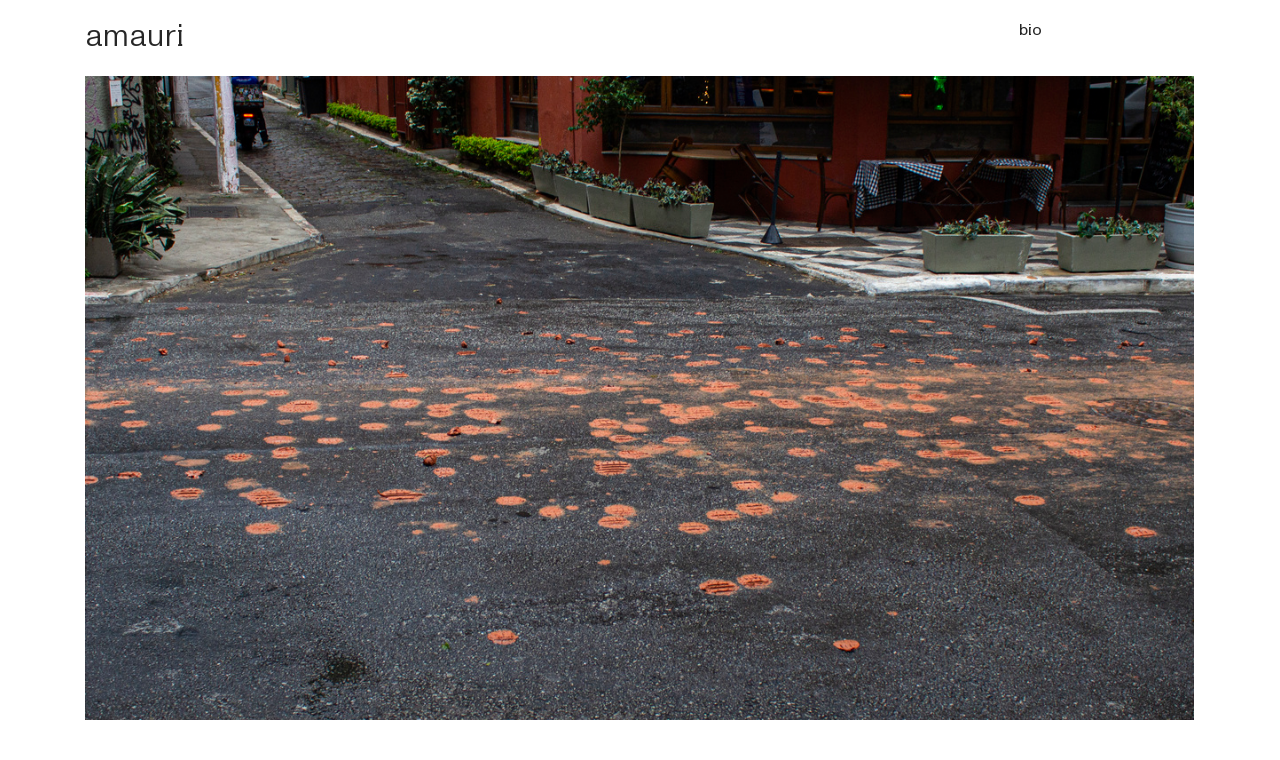

--- FILE ---
content_type: text/html; charset=utf-8
request_url: https://amaurietc.com/pequenas-manchas
body_size: 83101
content:
<!DOCTYPE html>
<html class="wf-initial-load">
	<head>
		<meta charset="utf-8">
		<meta name="viewport" content="width=device-width, initial-scale=1, shrink-to-fit=no">

		
			<title>pequenas manchas — amauri</title>
			<script>window.__PRELOADED_STATE__={"structure":{"byParent":{"root":["S2315877475","K1061220641","V3948803604","Y0152022016"],"K1061220641":[],"V3948803604":["W1667023362"]},"bySort":{"S2315877475":0,"K1061220641":7,"V3948803604":12,"Y0152022016":26,"W1667023362":21},"indexById":{"S2315877475":null,"K1061220641":5,"V3948803604":6,"Y0152022016":null,"W1667023362":null},"liveIndexes":{}},"site":{"id":2688576,"direct_link":"https://amaurietc.com","display_url":"amaurietc.com","site_url":"amaurietcc","domain":"amaurietc.com","domain_active":true,"domain_purchased":false,"domain_pending":false,"css_url":"https://amaurietc.com/stylesheet","rss_url":"https://amaurietc.com/rss","favicon_url":"https://freight.cargo.site/t/original/i/A2134953317768748407821836932219/delicadeza_cor_close-copia.ico","website_title":"amauri","access_level":"public","is_private":false,"is_deleted":false,"is_upgraded":true,"is_template":false,"show_cargo_logo":false,"has_annex_upgrade":false,"has_domain_addon":false,"has_commerce_addon":false,"has_storage_addon":false,"can_duplicate":false,"can_copy":false,"site_password_enabled":false,"recent_date":"2024-12-26 14:43:47","upgrade_expire_date":"2026-12-26 21:32:32","version":"Cargo3","total_file_size":678702538,"promocode_type":"Student","meta_tags":"","homepage_id":null,"homepage_purl":null,"mobile_homepage_id":null,"mobile_homepage_purl":null,"screenshot":{"id":70816987,"name":"screenshot-0003908778.jpg","hash":"M2715671346175408731594460474061","width":1792,"height":1120,"file_size":null,"file_type":"jpg","mime_type":"image/jpeg","is_image":true,"is_video":false},"site_preview_type":"upload-image","site_preview_image":[{"id":48128763,"name":"04site.jpg","hash":"X2134955883397254411567404340347","width":6991,"height":3371,"file_size":1418675,"file_type":"jpg","mime_type":"image/jpeg","is_image":true,"is_video":false,"is_url":false,"in_use":false,"created_at":"2024-12-27T12:56:30.813250Z","updated_at":"2024-12-27T12:56:30.813250Z"}],"site_preview_url":"https://freight.cargo.site/w/1000/i/X2134955883397254411567404340347/04site.jpg","has_site_description":true,"site_description":"artista visual","custom_html":"\u003clink href=\"https://fonts.googleapis.com/css2?family=Libre+Caslon+Text:ital,wght@0,400;0,700;1,400&amp;family=Raleway:ital,wght@0,100..900;1,100..900&amp;display=swap\" rel=\"stylesheet\">","shop_id":null,"fonts":[{"family":"Diatype Variable","provider":"cargo"},{"family":"Monument Grotesk Variable","provider":"cargo"},{"family":"Libre Caslon Text","provider":"custom"},{"family":"Diatype Mono Variable","provider":"cargo"},{"family":"Monument Grotesk Mono Variable","provider":"cargo"}],"tags":[]},"pages":{"byId":{"S2315877475":{"id":"S2315877475","title":"Header","purl":"header","page_type":"page","content":"\u003ccolumn-set gutter=\"1\" mobile-stack=\"false\">\u003ccolumn-unit slot=\"0\" span=\"8\">\u003ch1 style=\"display: inline-block; background: rgba(255, 255, 0, 0); color: rgba(40, 40, 40, 0.85);\">\u003ca href=\"#\" rel=\"home-page\">amauri\u003c/a>\u003cbr />\n\u003c/h1>\u003c/column-unit>\u003ccolumn-unit slot=\"1\" span=\"2\">\u003c/column-unit>\u003ccolumn-unit slot=\"2\" span=\"2\">\u003ca class=\"leg no-wrap\" href=\"bio\" rel=\"history\">bio\u003c/a>\u003c/column-unit>\u003c/column-set>\u003cdiv grid-gutter=\"0\" grid-pad=\"0\" grid-responsive=\"\" grid-row=\"\">\u003cdiv grid-col=\"x11\" grid-pad=\"0\">\u003ch2 style=\"line-height: 2;\">\u003cdiv>\u003cdiv grid-gutter=\"3\" grid-pad=\"1.5\" grid-responsive=\"\" grid-row=\"\">\u003cdiv class=\"\" grid-col=\"6\" grid-pad=\"1.5\">\u003ca href=\"tarefa\" rel=\"history\">\u003c/a>\u003c/div>\u003c/div>\u003c/div>\u003cdiv grid-gutter=\"0\" grid-pad=\"0\" grid-responsive=\"\" grid-row=\"\">\u003cdiv grid-col=\"x11\" grid-pad=\"0\">\u003cdiv grid-gutter=\"0\" grid-pad=\"0\" grid-responsive=\"\" grid-row=\"\">\u003cdiv grid-col=\"x11\" grid-pad=\"0\">\u003cdiv>\u003cdiv grid-gutter=\"3\" grid-pad=\"1.5\" grid-responsive=\"\" grid-row=\"\">\u003cdiv class=\"\" grid-col=\"6\" grid-pad=\"1.5\">\u003c/div>\u003c/div>\u003c/div>\u003c/div>\u003c/div>\u003c/div>\u003c/div>\u003c/h2>\u003c/div>\u003c/div>","local_css":"[id=\"S2315877475\"] .page-content {\n\tpadding-bottom: 0rem;\n}\n\n[id=\"S2315877475\"].page {\n}\n\n[id=\"S2315877475\"] .page-layout {\n\tpadding: 0.0rem;\n}","display":true,"stack":false,"pin":true,"overlay":false,"password_enabled":false,"page_count":null,"page_design_options":null,"backdrops":{"activeBackdrop":"none"},"pin_options":{"screen_visibility":"all","position":"top","overlay":false,"fixed":false,"adjust":true},"overlay_options":{},"thumb_media_id":65207148,"thumbnail":{"id":65207148,"name":"vo_vo.png","hash":"G2568504662516938877002025718907","width":2400,"height":1599,"file_size":2548050,"file_type":"png","mime_type":"image/png","is_image":true,"is_video":false,"is_url":false,"is_placeholder":false,"has_audio_track":null,"duration":null,"url":null,"url_id":null,"url_thumb":null,"url_type":null,"created_at":"2025-09-25 13:28:37.133361","updated_at":"2025-09-25 13:28:37.133361"},"thumb_meta":[],"media":[{"id":65207148,"name":"vo_vo.png","hash":"G2568504662516938877002025718907","width":2400,"height":1599,"file_size":2548050,"file_type":"png","mime_type":"image/png","is_image":true,"is_video":false,"is_url":false,"in_use":true,"created_at":"2025-09-25T13:28:37.133361Z","updated_at":"2025-09-25T13:28:37.133361Z"}],"tags":[],"access_level":"public"},"Y0152022016":{"id":"Y0152022016","title":"Footer","purl":"footer","page_type":"page","content":"\u003ccolumn-set mobile-stack=\"true\">\u003ccolumn-unit slot=\"0\" span=\"10\">\u003cspan class=\"caption\">amaurietc@gmail.com\u003c/span>\u003c/column-unit>\u003ccolumn-unit slot=\"1\" span=\"2\">\u003cspan class=\"caption\">@amaurietc\u003c/span>\u003c/column-unit>\u003c/column-set>","local_css":null,"display":true,"stack":false,"pin":true,"overlay":false,"password_enabled":false,"page_count":null,"page_design_options":null,"backdrops":{"activeBackdrop":"none"},"pin_options":{"screen_visibility":"all","position":"bottom","overlay":true,"fixed":false,"adjust":true},"overlay_options":{},"thumb_media_id":null,"thumbnail":null,"thumb_meta":[],"media":[],"tags":[],"access_level":"public"},"W1667023362":{"id":"W1667023362","title":"pequenas manchas","purl":"pequenas-manchas","page_type":"page","content":"\u003cdiv grid-gutter=\"0\" grid-pad=\"0\" grid-responsive=\"\" grid-row=\"\">\u003cdiv grid-col=\"x11\" grid-pad=\"0\">\u003ch2>\u003cb>\u003cmedia-item class=\"zoomable\" hash=\"U2691328025759904887722979213394\" scale=\"99.9%\">\u003c/media-item>\u003cbr />\n\u003cbr />\n\u003c/b>\u003c/h2>\u003ccolumn-set gutter=\"1\">\u003ccolumn-unit slot=\"0\">\u003ch2>pequenas manchas\u003c/h2>\u003csmall>\u003cspan class=\"heading-3\">intervenção com tachinhas de argila crua\u003cbr />2025\u003cbr />SP\u003cbr />\u003cspan style=\"--font-scale: 0.65;\"> \u003c/span>\u003c/span>\u003c/small>\u003c/column-unit>\u003ccolumn-unit slot=\"1\">\u003cdiv grid-gutter=\"0\" grid-pad=\"0\" grid-responsive=\"\" grid-row=\"\">\u003cdiv class=\"\" grid-col=\"x11\" grid-pad=\"0\">\u003ch2>\u003ci>little spots\u003c/i>\u003c/h2>\u003csmall>\u003cspan class=\"heading-3\">intervention with thumbtacks made of clay\u003cbr />\n2025\u003cbr />\u003cdiv grid-gutter=\"0\" grid-pad=\"0\" grid-responsive=\"\" grid-row=\"\">\u003cdiv grid-col=\"x11\" grid-pad=\"0\">SP\u003c/div>\u003c/div>\u003c/span>\n\u003cbr />\n\u003c/small>\u003c/div>\u003c/div>\u003c/column-unit>\u003c/column-set>\u003cdiv style=\"text-align: center\">\u003c/div>\u003cbr />\n\n\n\n\u003c/div>\u003c/div>\n\u003cgallery-columnized columns=\"2\" gutter=\"1rem\" mobile-gutter=\"1rem\">\u003cmedia-item class=\"zoomable\" hash=\"D2691324792875772249755510751314\" limit-by=\"width\" rotation=\"0\" scale=\"100\">\u003c/media-item>\u003cmedia-item class=\"zoomable\" hash=\"N2691326055094235493331580076114\">\u003c/media-item>\u003c/gallery-columnized>","local_css":null,"display":false,"stack":false,"pin":false,"overlay":false,"password_enabled":false,"page_count":0,"page_design_options":null,"backdrops":{"activeBackdrop":"none"},"pin_options":{},"overlay_options":{},"thumb_media_id":48103007,"thumbnail":{"id":48103007,"name":"0512.jpg","hash":"I2133789176050505471084776051835","width":2697,"height":3371,"file_size":2009523,"file_type":"jpg","mime_type":"image/jpeg","is_image":true,"is_video":false,"is_url":false,"is_placeholder":false,"has_audio_track":null,"duration":null,"url":null,"url_id":null,"url_thumb":null,"url_type":null,"created_at":"2024-12-26 19:22:23.728043","updated_at":"2024-12-26 19:22:23.728043"},"thumb_meta":[],"media":[{"id":48103007,"name":"0512.jpg","hash":"I2133789176050505471084776051835","width":2697,"height":3371,"file_size":2009523,"file_type":"jpg","mime_type":"image/jpeg","is_image":true,"is_video":false,"is_url":false,"in_use":true,"created_at":"2024-12-26T19:22:23.728043Z","updated_at":"2024-12-26T19:22:23.728043Z"},{"id":70064673,"name":"03.jpg","hash":"D2691324792875772249755510751314","width":3020,"height":4530,"file_size":9698079,"file_type":"jpg","mime_type":"image/jpeg","is_image":true,"is_video":false,"is_url":false,"in_use":true,"created_at":"2025-12-11T14:56:49.852621Z","updated_at":"2025-12-11T14:56:49.852621Z"},{"id":70064742,"name":"02.jpg","hash":"N2691326055094235493331580076114","width":3456,"height":5184,"file_size":15357748,"file_type":"jpg","mime_type":"image/jpeg","is_image":true,"is_video":false,"is_url":false,"in_use":true,"created_at":"2025-12-11T14:57:58.304804Z","updated_at":"2025-12-11T14:57:58.304804Z"},{"id":70064882,"name":"01.jpg","hash":"U2691328025759904887722979213394","width":3651,"height":2434,"file_size":8315576,"file_type":"jpg","mime_type":"image/jpeg","is_image":true,"is_video":false,"is_url":false,"in_use":true,"created_at":"2025-12-11T14:59:45.128071Z","updated_at":"2025-12-11T14:59:45.128071Z"}],"tags":[],"access_level":"public"}}},"sets":{"byId":{"root":{"id":"root","title":"Root","purl":null,"page_type":"set","content":null,"local_css":null,"display":false,"stack":true,"pin":false,"overlay":false,"password_enabled":false,"page_count":7,"page_design_options":null,"backdrops":null,"pin_options":{},"overlay_options":{},"thumb_media_id":null,"thumbnail":null,"thumb_meta":{},"media":[],"tags":[],"access_level":"public"},"K1061220641":{"id":"K1061220641","title":"projetos","purl":"projetos","page_type":"set","content":null,"local_css":null,"display":true,"stack":false,"pin":false,"overlay":false,"password_enabled":false,"page_count":0,"page_design_options":null,"backdrops":null,"pin_options":{},"overlay_options":{},"thumb_media_id":null,"thumbnail":null,"thumb_meta":{},"media":[],"tags":[],"access_level":"public"},"V3948803604":{"id":"V3948803604","title":"trabalhos","purl":"trabalhos","page_type":"set","content":null,"local_css":null,"display":true,"stack":false,"pin":false,"overlay":false,"password_enabled":false,"page_count":0,"page_design_options":null,"backdrops":null,"pin_options":{},"overlay_options":{},"thumb_media_id":null,"thumbnail":null,"thumb_meta":{},"media":[],"tags":[],"access_level":"public"}}},"media":{"data":[]},"css":{"id":576832,"stylesheet":"html {\n\t--mobile-scale: 1.5;\n\t--mobile-padding-offset: 1.03;\n}\n\nbody {\n\t--swatch-1: rgba(0, 0, 0, 0.85);\n\t--swatch-2: rgba(0, 0, 0, 0.75);\n\t--swatch-3: rgba(0, 0, 0, 0.6);\n\t--swatch-4: rgba(0, 0, 0, 0.4);\n    --swatch-5: rgba(0, 0, 0, 0.25);\n\t--swatch-6: #ffff00;\n}\n\nbody.mobile {\n}\n\na:active,\n.linked:active,\n.zoomable::part(media):active {\n\topacity: 0.7;\n}\n\n.page a.active {\n\tfont-weight: bold;\n}\n\nsub {\n\tposition: relative;\n\tvertical-align: baseline;\n\ttop: 0.3em;\n}\n\nsup {\n\tposition: relative;\n\tvertical-align: baseline;\n\ttop: -0.4em;\n}\n\n.small-caps {\n\tfont-variant: small-caps;\n    text-transform: lowercase;\n}\n\nol {\n\tmargin: 0;\n\tpadding: 0 0 0 2.5em;\n}\n\nul {\n\tmargin: 0;\n\tpadding: 0 0 0 2.0em;\n}\n\nul.lineated {\n\tmargin: 0;\n\tpadding: 0;\n\tlist-style-type: none;\n\tmargin: 0 0 0 3em;\n\ttext-indent: -3em;\n}\n\nblockquote {\n\tmargin: 0;\n\tpadding: 0 0 0 2em;\n}\n\nhr {\n\tbackground: rgba(0, 0, 0, 0.75);\n\tborder: 0;\n\theight: 1px;\n\tdisplay: block;\n}\n\n.content {\n\tborder-color: rgba(0,0,0,.85);\n}\n\nbodycopy {\n\tfont-size: 1.3rem;\n\tfont-weight: 425;\n\tcolor: rgba(0, 0, 0, 0.85);\n\tfont-family: \"Diatype Variable\";\n\tfont-style: normal;\n\tline-height: 1.2;\n\tletter-spacing: 0em;\n\tdisplay: block;\n\tfont-variation-settings: 'slnt' 0, 'MONO' 0;\n}\n\n.mobile bodycopy {\n\tfont-size: 1.5rem;\n}\n\nbodycopy a {\n\tcolor: rgba(0, 0, 0, 0.85);\n\ttext-decoration: none;\n}\n\nbodycopy a:hover {\n}\n\nh1 {\n\tfont-family: \"Monument Grotesk Variable\";\n\tfont-style: normal;\n\tfont-weight: 340;\n\tpadding: 0;\n\tmargin: 0;\n\tfont-size: 3.00rem;\n\tline-height: 1;\n\tcolor: rgba(0, 0, 0, 0.85);\n\tletter-spacing: 0;\n\tfont-variation-settings: 'slnt' 0, 'MONO' 0.15;\n}\n\n.mobile h1 {\n\tfont-size: 2.60rem;\n}\n\nh1 a {\n\tcolor: rgba(0, 0, 0, 0.85);\n\ttext-decoration: none;\n}\n\nh1 a:hover {\n}\n\nh2 {\n\tfont-family: Libre Caslon Text;\n\tfont-style: italic;\n\tfont-weight: 400;\n\tpadding: 0;\n\tmargin: 0;\n\tcolor: rgba(0, 0, 0, 0.75);\n\tfont-size: 1.90rem;\n\tline-height: 1;\n\tletter-spacing: -0.001em;\n}\n\n.mobile h2 {\n\tfont-size: 1.60rem;\n}\n\nh2 a {\n\tcolor: rgba(0, 0, 0, 0.75);\n\ttext-decoration: underline;\n}\n\nh2 a:hover {\n}\n\n.caption {\n\tfont-size: 1.50rem;\n\tfont-weight: 400;\n\tcolor: rgba(0, 0, 0, 0.4);\n\tfont-family: \"Diatype Mono Variable\";\n\tfont-style: normal;\n\tline-height: 2;\n\tletter-spacing: 0em;\n\tdisplay: block;\n\tfont-variation-settings: 'slnt' 0, 'MONO' 1;\n}\n\n.caption a {\n\tcolor: rgba(0, 0, 0, 0.4);\n\ttext-decoration: underline;\n}\n\n.caption a:hover {\n}\n\nmedia-item .caption {\n\tmargin-top: 1em;\n}\n\ngallery-grid .caption,\ngallery-columnized .caption,\ngallery-justify .caption {\n\tmargin-bottom: 2em;\n}\n\n[thumbnail-index] .caption {\n\ttext-align: center;\n}\n\n[thumbnail-index] .caption .tags {\n\tmargin-top: 0.25em;\n}\n\n.page {\n\tjustify-content: center;\n}\n\n.page-content {\n\tpadding: 2rem;\n\ttext-align: left;\n}\n\n.mobile [id] .page-layout {\n\tmax-width: 100%;\n}\n\n.page-layout {\n\talign-items: flex-start;\n\tmax-width: 90%;\n}\n\nmedia-item::part(media) {\n\tborder-radius: 0rem;\n\tborder: 0;\n\tpadding: 0rem;\n\tborder-color: rgba(0,0,0,.85);\n\tborder-style: solid;\n}\n\n.quick-view {\n\theight: 100%;\n\twidth: 100%;\n\tpadding: 3rem;\n\tmargin-top: auto;\n\tmargin-right: auto;\n\tmargin-bottom: auto;\n\tmargin-left: auto;\n}\n\n.quick-view-background {\n\tbackground-color: #ffffff;\n}\n\n.quick-view .caption {\n\tcolor: rgba(255, 255, 255, 1.0);\n\tpadding: 20px 0;\n\ttext-align: center;\n\ttransition: 100ms opacity ease-in-out;\n\tposition: absolute;\n\tbottom: 0;\n\tleft: 0;\n\tright: 0;\n}\n\n.quick-view .caption-background {\n\tpadding: 0.5rem 1rem;\n\tdisplay: inline-block;\n\tbackground: rgba(0, 0, 0, 0.5);\n\tborder-radius: .5rem;\n\ttext-align: left;\n\tmax-width: 50rem;\n}\n\n.mobile .quick-view {\n\twidth: 100%;\n\theight: 100%;\n\tmargin: 0;\n\tpadding: 10px;\n}\n\n.mobile .quick-view .caption {\n\tpadding: 10px 0;\n}\n\n.heading-3 {\n\t--text-style: \"Heading 3\";\n\tfont-size: 1.60rem;\n\tfont-weight: 400;\n\tcolor: rgba(0, 0, 0, 0.85);\n\tfont-family: Libre Caslon Text;\n\tfont-style: normal;\n\tline-height: 1.45;\n\tletter-spacing: -0.003em;\n\tdisplay: block;\n}\n\n.mobile .heading-3 {\n\tfont-size: 1.30rem;\n}\n\n.heading-3 a {\n\tcolor: rgba(0, 0, 0, 0.85);\n\ttext-decoration: none;\n}\n\n.heading-3 a:hover {\n\t\n}\n\n.leg {\n\t--text-style: \"Leg\";\n\tfont-size: 1.50rem;\n\tfont-weight: 400;\n\tcolor: rgba(0, 0, 0, 0.85);\n\tfont-family: \"Monument Grotesk Variable\";\n\tfont-style: normal;\n\tline-height: 1.2;\n\tletter-spacing: 0;\n\tdisplay: block;\n\tfont-variation-settings: 'slnt' 0, 'MONO' 0;\n}\n\n.leg a {\n\tcolor: rgba(0, 0, 0, 0.85);\n\ttext-decoration: none;\n}\n\n.leg a:hover {\n\t\n}\n\n.citao {\n\t--text-style: \"citação\";\n\tfont-size: 1.80rem;\n\tfont-weight: 342;\n\tcolor: rgba(0, 0, 0, 0.85);\n\tfont-family: \"Monument Grotesk Mono Variable\";\n\tfont-style: normal;\n\tline-height: 1.2;\n\tletter-spacing: 0;\n\tdisplay: block;\n\tfont-variation-settings: 'slnt' -10, 'MONO' 0.54;\n}\n\n.citao a {\n\tcolor: rgba(0, 0, 0, 0.85);\n\ttext-decoration: none;\n}\n\n.citao a:hover {\n\t\n}\n\n.mobile .quick-view .caption-background {\n\tmax-width: 100vw;\n}\n\n::part(slideshow-nav) {\n\t--button-size: 30px;\n\t--button-inset: 20px;\n\t--button-icon-color: rgba(255, 255, 255, 0.9);\n\t--button-icon-stroke-width: 1.5px;\n\t--button-icon-stroke-linecap: none;\n\t--button-background-color: rgba(87, 87, 87, 0.35);\n\t--button-background-radius: 50%;\n\t--button-active-opacity: 0.7;\n}\n\ngallery-slideshow::part(slideshow-nav) {\n\t--button-inset: 15px;\n}\n\n.quick-view::part(slideshow-nav) {\n}\n\n.wallpaper-slideshow::part(slideshow-nav) {\n}\n\n.mobile ::part(slideshow-nav) {\n\t--button-inset: 10px;\n}\n\n.mobile .quick-view::part(slideshow-nav) {\n\t--button-inset: 25px;\n}\n\nshop-product {\n\tfont-size: 1.2rem;\n\tmax-width: 22rem;\n\tfont-family: \"Diatype Variable\";\n\tfont-style: normal;\n\tfont-weight: 400;\n\tfont-variation-settings: 'slnt' 0, 'MONO' 0;\n\tletter-spacing: 0em;\n\tmargin-bottom: 1em;\n}\n\nshop-product::part(price) {\n\tcolor: rgba(0, 0, 0, 0.75);\n\tline-height: 1.1;\n\tmargin-bottom: 0.5em;\n}\n\nshop-product::part(dropdown) {\n\twidth: 100%;\n\tcolor: rgba(0, 0, 0, 0.85);\n\tborder: 1px solid rgba(0, 0, 0, 0.2);\n\tbackground-color: rgba(255, 255, 255, 0.0);\n\tbackground-image: url(https://static.cargo.site/assets/images/select-line-arrows.svg);\n\tbackground-repeat: no-repeat;\n\tbackground-position: top 0em right .1em;\n\tline-height: 1.2;\n\tpadding: 0.58em 2em 0.55em 0.9em;\n\tborder-radius: 10em;\n\tmargin-bottom: 0.5em;\n}\n\nshop-product::part(button) {\n\tbackground: rgba(0, 0, 0, 0.15);\n\tcolor: rgba(0, 0, 0, 0.75);\n\ttext-align: left;\n\tline-height: normal;\n\tpadding: 0.5em 1em;\n\tcursor: pointer;\n\tborder-radius: 10em;\n}\n\nshop-product::part(button):active {\n\topacity: .7;\n}\n\naudio-player {\n\t--text-color: rgba(0, 0, 0, 0.85);\n\t--text-padding: 0 1.2em 0 1.0em;\n\t--background-color: rgba(255, 255, 255, 0);\n\t--buffer-background-color: rgba(0, 0, 0, 0.03);\n\t--progress-background-color: rgba(0, 0, 0, 0.075);\n\t--border-lines: 1px solid rgba(0, 0, 0, 0.2);\n\tfont-size: 1.2rem;\n\twidth: 32rem;\n\theight: 2.75em;\n\tfont-family: \"Diatype Variable\";\n\tfont-style: normal;\n\tfont-weight: 400;\n\tfont-variation-settings: 'slnt' 0, 'MONO' 0;\n\tline-height: normal;\n\tletter-spacing: 0em;\n\tmargin-bottom: 0.5em;\n\tborder-radius: 10em;\n}\n\naudio-player::part(button) {\n\t--icon-color: rgba(0, 0, 0, 0.85);\n\t--icon-size: 32%;\n\t--play-text: '';\n\t--pause-text: '';\n\twidth: 3.15em;\n\tdisplay: inline-flex;\n\tjustify-content: center;\n\tcursor: pointer;\n}\n\naudio-player::part(play-icon) {\n\tpadding-left: 0.6em;\n}\n\naudio-player::part(pause-icon) {\n\tpadding-left: 0.4em;\n}\n\naudio-player::part(progress-indicator) {\n\tborder-right: 1px solid rgba(0, 0, 0, 0);\n\theight: 100%;\n\tcursor: ew-resize;\n}\n\naudio-player::part(separator) {\n\tborder-right: var(--border-lines);\n}\n\nbody.mobile audio-player {\n\tmax-width: 100%;\n}","created_at":"2022-09-15T23:40:11.000000Z","updated_at":"2025-12-11T14:26:20.000000Z"},"siteDesign":{"images":{"image_zoom":true,"image_full_zoom":false,"scroll_transition":false,"limit_vertical_images":false,"mobile_image_width_maximize":true},"quick_view":{"show_ui":true,"captions":false,"close_on_scroll":false,"contentAlignVertical":"middle","contentAlignHorizontal":"center"},"site":{"enableColorFilter":false,"enableHomeLinkActiveStates":false,"is_feed":false},"cart":{"theme":"light"},"contact_form":{"theme":"light"},"mobile_adjustments":{"view":"desktop","zoom":"21","padding":"-6","formatting":false,"pages_full_width":true,"images_full_width":true,"responsive_columns":"1","responsive_thumbnails_padding":"0.7"}},"frontendState":{"hasSiteModel":true,"hasScaffolding":true,"hasSiteDesign":true,"hasSiteCSS":true,"hasShopModel":false,"hasSitePackage":true,"pointerType":"mouse","quickView":{"mode":"default","inited":false,"autoScrolling":false,"elementArray":false,"activeIndex":0,"startingIndex":0},"contactForm":{"transition":false,"inited":false},"adminMode":false,"inAdminFrame":false,"renderedPages":[],"networkErrors":[],"pageNotFound":false,"fontsLoaded":["Diatype Variable","Monument Grotesk Variable","Libre Caslon Text","Diatype Mono Variable","Monument Grotesk Mono Variable"],"lastVisiblePid":null,"hostname":"amaurietc.com","activePID":"W1667023362"},"commerce":{"products":{},"cart":{},"shop":{}}}</script>
			

		<style id="static-css">html:has(body.editing)::-webkit-scrollbar{display:none !important}body.editing::-webkit-scrollbar{display:none !important}html:has(body.editing){-ms-overflow-style:none;scrollbar-width:none}body.editing{-ms-overflow-style:none;scrollbar-width:none}body.wf-initial-load *,html.wf-initial-load *{color:transparent !important;-webkit-text-stroke:0px transparent;text-stroke:0 transparent;text-shadow:0 0 transparent}html.wf-initial-load hr{background:none !important}body{--baseColor-accent: #FF0000;--baseColor-accent-rgb: 255, 0, 0;--baseColor-accent-reverse-rgb: 255, 255, 255}*{-webkit-box-sizing:border-box;-moz-box-sizing:border-box;box-sizing:border-box}:focus{outline:0}select,select *{text-rendering:auto !important}html,body{min-height:var(--viewport-height, 100vh);margin:0;padding:0}html{--mobile-scale: 1;font-size:var(--base-size);touch-action:manipulation;position:relative}html.mobile{font-size:calc(var(--base-size)*var(--mobile-scale))}body{-moz-osx-font-smoothing:grayscale;-webkit-font-smoothing:antialiased;-webkit-text-size-adjust:none;display:flex;flex-direction:column;width:100%;min-height:var(--viewport-height, 100vh);justify-content:flex-start;margin:0;padding:0;background-color:#fff}body.no-scroll{overflow:hidden}customhtml>*{position:relative;z-index:10}.page a.active,bodycopy * a{text-decoration-color:unset;-webkit-text-decoration-color:unset}.content{display:flex;flex-direction:column;align-items:flex-start;justify-content:flex-start;min-height:100%;position:relative;flex-grow:1;border-color:transparent;border-width:0}.pages{width:100%;flex:1 0 auto}@supports(height: 100svh){.page.stacked-page:not(.fixed){--viewport-height: 100svh}.page.stacked-page+.page.stacked-page:not(.fixed){--viewport-height: 100vh}body.mobile .content:has(.stacked-page) .page.pinned.overlay:not(.fixed){--viewport-height: 100svh}}.overlay-content{mix-blend-mode:var(--overlay-mix, normal)}.page{--split-backdrop-height: calc(var(--min-viewport-height) / 2);--split-content-height: calc(var(--viewport-height) - var(--split-backdrop-height));position:relative;display:flex;justify-content:center;flex-wrap:nowrap;flex-direction:row;max-width:100%;width:100%;flex:0;mix-blend-mode:var(--page-mix, normal)}.page.has-backdrop-filter{background-color:rgba(0, 0, 0, 0.01);backdrop-filter:var(--page-backdrop-filter, none);-webkit-backdrop-filter:var(--page-backdrop-filter, none)}.overlay-content .page{mix-blend-mode:unset}.overlay-content .page::after{content:" ";display:block;position:fixed;width:100dvw;height:100dvh;top:0;left:0;z-index:-1}.overlay-content.is-passthrough-overlay .page::after{display:none}.mobile .page{flex-wrap:wrap}.page.overlay{position:absolute}.page.pinned-top,.page.pinned-bottom{flex:0;z-index:2;left:0;right:0}.page.pinned-bottom{transform:unset}.page.pinned-bottom.loading{will-change:transform;transform:translate(0, 0, 0)}.page.pinned-top{top:0}.page.pinned-bottom{bottom:0}.page.fixed{position:fixed;max-height:var(--viewport-height, 100vh)}.page.fixed .page-layout{max-height:var(--viewport-height, 100vh)}.page.fixed.allow-scroll .page-content{max-height:var(--viewport-height, 100vh);scrollbar-width:none;-ms-overflow-style:none;-webkit-overflow-scrolling:touch;overflow-y:auto;overflow-x:hidden}.page.fixed.allow-scroll .page-content{pointer-events:auto}.page.fixed.allow-scroll .page-content::-webkit-scrollbar{width:0;background:0 0;display:none}.page.overlay{position:absolute}.page.overlay,.page.overlay .page-layout,.page.fixed,.page.fixed .page-layout{pointer-events:none}body.editing .page.overlay .page-content,body.editing .page.overlay .page-content *,body.editing .page.fixed .page-content,body.editing .page.fixed .page-content *,body.editing .page.fixed.allow-scroll .page-content,body.editing .page.fixed.allow-scroll .page-content *,body.editing .page:not([editing=true]){-moz-user-select:none;-webkit-user-select:none;-ms-user-select:none;user-select:none}body.editing .page.overlay[editing=true] .page-content,body.editing .page.overlay[editing=true] .page-content *,body.editing .page.fixed[editing=true] .page-content,body.editing .page.fixed[editing=true] .page-content *,body.editing .page.fixed.allow-scroll[editing=true] .page-content,body.editing .page.fixed.allow-scroll[editing=true] .page-content *{pointer-events:auto;-moz-user-select:auto;-webkit-user-select:auto;-ms-user-select:auto;user-select:auto}.page.fixed .page-content bodycopy a,.page.overlay .page-content bodycopy a,.page.fixed .page-content bodycopy img,.page.overlay .page-content bodycopy img,.page.fixed .page-content bodycopy iframe,.page.overlay .page-content bodycopy iframe,.page.fixed .page-content bodycopy video,.page.overlay .page-content bodycopy video,.page.fixed .page-content bodycopy audio,.page.overlay .page-content bodycopy audio,.page.fixed .page-content bodycopy input,.page.overlay .page-content bodycopy input,.page.fixed .page-content bodycopy button,.page.overlay .page-content bodycopy button,.page.fixed .page-content bodycopy audio-player,.page.overlay .page-content bodycopy audio-player,.page.fixed .page-content bodycopy shop-product,.page.overlay .page-content bodycopy shop-product,.page.fixed .page-content bodycopy details,.page.overlay .page-content bodycopy details,.page.overlay .page-content bodycopy .linked,.page.overlay .page-content bodycopy .zoomable,.page.fixed .page-content bodycopy .linked,.page.fixed .page-content bodycopy .zoomable,.page.fixed .page-content bodycopy gallery-slideshow,.page.overlay .page-content bodycopy gallery-slideshow{pointer-events:auto}.page-layout{flex-grow:1;position:relative;display:flex;flex-direction:row;align-items:flex-start;justify-content:flex-start;width:0%;mix-blend-mode:var(--page-layout-mix, normal)}.page-content{display:flex;flex-direction:row;height:100%;align-items:flex-start;border-color:transparent;border-width:0;width:100%;filter:var(--page-content-filter, none);-webkit-filter:var(--page-content-filter, none)}.page-content.has-content-backdrop-filter{backdrop-filter:var(--page-content-backdrop-filter, none);-webkit-backdrop-filter:var(--page-content-backdrop-filter, none)}.page-content.has-content-backdrop-filter:has(.empty-editor)::before{content:" ";display:block;height:1px;width:1px;overflow:hidden;position:absolute;top:0;left:0;background:rgba(0, 0, 0, 0.01)}.page.accepts-pointer-events *,.page-content.accepts-pointer-events,.page-content.accepts-pointer-events *{pointer-events:auto}[position=fixed]{position:fixed;overflow-y:auto;overflow-x:hidden;max-height:100vh;pointer-events:none}[position=fixed] bodycopy{pointer-events:auto}[position=absolute]{position:absolute}[position=relative]{position:relative}.top-pins [position=fixed],.top-pins [position=absolute]{top:0;left:0;right:0;z-index:999}.bottom-pins [position=fixed],.bottom-pins [position=absolute]{bottom:0;left:0;right:0;z-index:999}h1,h2,h3,h4,h5,h6,h7,h8,h9{contain:layout}.caption-background h1,.caption-background h2,.caption-background h3,.caption-background h4,.caption-background h5,.caption-background h6,.caption-background h7,.caption-background h8,.caption-background h9{contain:none}.overlay-content{position:fixed;inset:0;pointer-events:none;max-height:100dvh;--viewport-height: 100dvh;overflow:auto;--elastic-scroll: true}body.has-scrollable-overlay .content media-item::part(iframe),body.has-scrollable-overlay .content .behind-top-scrollable-overlay media-item::part(iframe){pointer-events:none;z-index:-1000}body.has-scrollable-overlay .overlay-content.top-overlay media-item::part(iframe){pointer-events:auto;z-index:unset}.overlay-content::-webkit-scrollbar{display:none}.overlay-content .page-layout{min-height:fit-content}.overlay-content .page,.overlay-content .page-content,.overlay-content .page-layout{pointer-events:auto}.overlay-content.is-passthrough-overlay .page,.overlay-content.is-passthrough-overlay .page-layout{pointer-events:none}.overlay-content.is-passthrough-overlay .page-content{pointer-events:auto}.overlay-content.is-content-passthrough-overlay .page,.overlay-content.is-content-passthrough-overlay .page-layout,.overlay-content.is-content-passthrough-overlay .page-content,.overlay-content.is-content-passthrough-overlay .page-content bodycopy{pointer-events:none}.overlay-content.is-content-passthrough-overlay .page-content bodycopy>*:not(column-set),.overlay-content.is-content-passthrough-overlay .page-content bodycopy column-unit *{pointer-events:auto}body.editing .overlay-content .page[editing=true] bodycopy,body.editing .overlay-content .page[editing=true] bodycopy>*{pointer-events:auto}.overlay-content.overlay-animating{--scroll-transition: unset!important;overflow:hidden}.overlay-content.overlay-open.overlay-animating .page{will-change:opacity,background-color;animation:overlayOpen var(--overlay-open-duration) var(--overlay-open-easing, "ease-in-out")}.overlay-content.overlay-open .page:has(.has-content-backdrop-filter):not(:has(.backdrop)){will-change:background-color;animation:overlayOpenWithoutOpacity var(--overlay-open-duration) var(--overlay-open-easing, "ease-in-out")}.overlay-content.overlay-close.overlay-animating .page{will-change:opacity,background-color;animation:overlayClose var(--overlay-close-duration) var(--overlay-close-easing, "ease-in-out")}.overlay-content.overlay-close .page:has(.has-content-backdrop-filter):not(:has(.backdrop)){will-change:background-color;animation:overlayCloseWithoutOpacity var(--overlay-close-duration) var(--overlay-close-easing, "ease-in-out")}.overlay-content.overlay-open.overlay-animating .page-content{will-change:transform,clip-path;animation:overlayOpenContent var(--overlay-open-duration) var(--overlay-open-easing, "ease-in-out")}.overlay-content.overlay-open.overlay-animating .page-content.has-content-backdrop-filter{will-change:transform,clip-path,opacity;animation:overlayOpenContent var(--overlay-open-duration) var(--overlay-open-easing, "ease-in-out"),overlayOpenOpacity var(--overlay-open-duration) var(--overlay-open-easing, "ease-in-out")}.overlay-content.overlay-close.overlay-animating .page-content{will-change:transform,clip-path;animation:overlayCloseContent var(--overlay-close-duration) var(--overlay-close-easing, "ease-in-out")}.overlay-content.overlay-close.overlay-animating .page-content.has-content-backdrop-filter{will-change:transform,clip-path,opacity;animation:overlayCloseContent var(--overlay-close-duration) var(--overlay-close-easing, "ease-in-out"),overlayCloseOpacity var(--overlay-close-duration) var(--overlay-close-easing, "ease-in-out")}.overlay-content.touch-overscroll-transform .page-content{transform:var(--touch-overscroll-transform, translate(0px, 0px)) !important}@keyframes scrollAnimationFadeIn-1{0%{opacity:0}15%{opacity:1}}@keyframes scrollAnimationFadeIn-2{0%{opacity:0}22.5%{opacity:1}100%{opacity:1}}@keyframes scrollAnimationFadeIn-3{0%{opacity:0}38%{opacity:1}100%{opacity:1}}@keyframes scrollAnimationFadeOut-1{85%{opacity:1}100%{opacity:0}}@keyframes scrollAnimationFadeOut-2{0%{opacity:1}77.5%{opacity:1}100%{opacity:0}}@keyframes scrollAnimationFadeOut-3{0%{opacity:1}65%{opacity:1}100%{opacity:0}}@keyframes scrollAnimationFadeInOut-1{0%{opacity:0}15%{opacity:1}85%{opacity:1}100%{opacity:0}}@keyframes scrollAnimationFadeInOut-2{0%{opacity:0}20%{opacity:1}82.5%{opacity:1}100%{opacity:0}}@keyframes scrollAnimationFadeInOut-3{0%{opacity:0}30%{opacity:1}75%{opacity:1}100%{opacity:0}}@keyframes scrollAnimationFlyIn-1{0%{transform:translateY(5vh)}15%{transform:scale(1)}85%{transform:scale(1)}100%{transform:scale(1)}}@keyframes scrollAnimationFlyIn-2{0%{transform:translateY(10vh)}30%{transform:scale(1)}70%{transform:scale(1)}100%{transform:scale(1)}}@keyframes scrollAnimationFlyIn-3{0%{transform:translateY(20vh)}35%{transform:scale(1)}65%{transform:scale(1)}100%{transform:scale(1)}}@keyframes scrollAnimationFlyInFadeIn-1{0%{opacity:.4;transform:translateY(25px)}50%{opacity:1;transform:translateY(0px)}}@keyframes scrollAnimationFlyInFadeIn-2{0%{opacity:0;transform:translateY(50px)}50%{opacity:1;transform:translateY(0vh)}}@keyframes scrollAnimationFlyInFadeIn-3{0%{opacity:0;transform:translateY(100px)}50%{opacity:1;transform:translateY(0vh)}}@keyframes scrollAnimationFlyOut-1{35%{transform:scale(1)}85%{transform:scale(1)}100%{transform:translateY(-5vh)}}@keyframes scrollAnimationFlyOut-2{35%{transform:scale(1)}70%{transform:scale(1)}100%{transform:translateY(-10vh)}}@keyframes scrollAnimationFlyOut-3{35%{transform:scale(1)}65%{transform:scale(1)}100%{transform:translateY(-20vh)}}@keyframes scrollAnimationFlyInOut-1{0%{transform:translateY(5vh)}35%{transform:scale(1)}85%{transform:scale(1)}100%{transform:translateY(-5vh)}}@keyframes scrollAnimationFlyInOut-2{0%{transform:translateY(10vh)}35%{transform:scale(1)}70%{transform:scale(1)}100%{transform:translateY(-10vh)}}@keyframes scrollAnimationFlyInOut-3{0%{transform:translateY(20vh)}35%{transform:scale(1)}65%{transform:scale(1)}100%{transform:translateY(-20vh)}}@keyframes scrollAnimationBlurIn-1{0%{filter:blur(5px)}10%{filter:blur(5px)}30%{filter:blur(0px)}}@keyframes scrollAnimationBlurIn-2{0%{filter:blur(8px)}12.5%{filter:blur(8px)}35%{filter:blur(0px)}}@keyframes scrollAnimationBlurIn-3{0%{filter:blur(13px)}15%{filter:blur(13px)}40%{filter:blur(0px)}}@keyframes scrollAnimationScaleInOut-1{0%{transform:scale(0.875);transform-origin:50% 0%}50%{transform:scale(1);transform-origin:50% 50%}100%{transform:scale(0.875);transform-origin:50% 100%}}@keyframes scrollAnimationScaleInOut-2{0%{transform:scale(0.6);transform-origin:50% 0%}50%{transform:scale(1);transform-origin:50% 50%}100%{transform:scale(0.6);transform-origin:50% 100%}}@keyframes scrollAnimationScaleInOut-3{0%{transform:scale(0.4);transform-origin:50% 0%}50%{transform:scale(1);transform-origin:50% 50%}100%{transform:scale(0.4);transform-origin:50% 100%}}@keyframes scrollAnimationScaleIn-1{0%{transform:scale(0.875);transform-origin:50% 0%}50%{transform:scale(1);transform-origin:50% 0%}100%{transform:scale(1);transform-origin:50% 0%}}@keyframes scrollAnimationScaleIn-2{0%{transform:scale(0.6);transform-origin:50% 0%}50%{transform:scale(1);transform-origin:50% 0%}100%{transform:scale(1);transform-origin:50% 0%}}@keyframes scrollAnimationScaleIn-3{0%{transform:scale(0.4);transform-origin:50% 0%}50%{transform:scale(1);transform-origin:50% 0%}100%{transform:scale(1);transform-origin:50% 0%}}@keyframes scrollAnimationScaleOut-1{0%{transform:scale(1);transform-origin:50% 100%}50%{transform:scale(1);transform-origin:50% 100%}100%{transform:scale(0.875);transform-origin:50% 100%}}@keyframes scrollAnimationScaleOut-2{0%{transform:scale(1);transform-origin:50% 100%}50%{transform:scale(1);transform-origin:50% 100%}100%{transform:scale(0.6);transform-origin:50% 100%}}@keyframes scrollAnimationScaleOut-3{0%{transform:scale(1);transform-origin:50% 100%}50%{transform:scale(1);transform-origin:50% 100%}100%{transform:scale(0.4);transform-origin:50% 100%}}@keyframes scrollAnimationHelix-1{0%{transform:perspective(4000px) rotatey(35deg) rotatez(1.5deg)}100%{transform:perspective(4000px) rotatey(-35deg) rotatez(-1.5deg)}}@keyframes scrollAnimationHelix-2{0%{transform:perspective(3000px) rotatey(60deg) rotatez(2deg)}100%{transform:perspective(3000px) rotatey(-60deg) rotatez(-2deg)}}@keyframes scrollAnimationHelix-3{0%{transform:perspective(2000px) rotatey(90deg) rotatez(3deg)}100%{transform:perspective(2000px) rotatey(-90deg) rotatez(-3deg)}}@keyframes scrollAnimationConveyor-1{0%{transform:perspective(2500px) translateZ(25em) rotateX(45deg)}40%{transform:perspective(2500px) rotateX(0deg)}100%{transform:perspective(2500px) rotateX(0deg)}}@keyframes scrollAnimationConveyor-2{0%{transform:perspective(2400px) translateZ(30em) rotateX(60deg)}50%{transform:perspective(2400px) rotateX(0deg)}100%{transform:perspective(2400px) rotateX(0deg)}}@keyframes scrollAnimationConveyor-3{0%{transform:perspective(2300px) translateZ(45em) rotateX(85deg)}60%{transform:perspective(2300px) rotateX(0deg)}100%{transform:perspective(2300px) rotateX(0deg)}}@keyframes scrollAnimationRebound-1{0%{transform:perspective(2100px) translateZ(-30em) rotateX(50deg);transform-origin:50% 100%}47%{transform:perspective(2100px) translateZ(0em) rotateX(0deg);transform-origin:50% 50%}53%{transform:perspective(2100px) translateZ(0em) rotateX(0deg);transform-origin:50% 50%}100%{transform:perspective(2100px) translateZ(-30em) rotateX(-50deg);transform-origin:50% 0%}}@keyframes scrollAnimationRebound-2{0%{transform:perspective(1800px) translateZ(-50em) rotateX(70deg);transform-origin:50% 100%}47%{transform:perspective(1800px) translateZ(0em) rotateX(0deg);transform-origin:50% 50%}53%{transform:perspective(1800px) translateZ(0em) rotateX(0deg);transform-origin:50% 50%}100%{transform:perspective(1800px) translateZ(-50em) rotateX(-70deg);transform-origin:50% 0%}}@keyframes scrollAnimationRebound-3{0%{transform:perspective(1300px) translateZ(-70em) rotateX(90deg);transform-origin:50% 100%}47%{transform:perspective(1300px) translateZ(0em) rotateX(0deg);transform-origin:50% 50%}53%{transform:perspective(1300px) translateZ(0em) rotateX(0deg);transform-origin:50% 50%}100%{transform:perspective(1300px) translateZ(-70em) rotateX(-90deg);transform-origin:50% 0%}}@keyframes scrollTransitionFadeUp-1{0%{opacity:0;transform:translateY(25px)}25%{opacity:1;transform:translateY(0vh)}}@keyframes scrollTransitionFadeUp-2{0%{opacity:0;transform:translateY(40px)}25%{opacity:1;transform:translateY(0vh)}}@keyframes scrollTransitionFadeUp-3{0%{opacity:0;transform:translateY(50px)}25%{opacity:1;transform:translateY(0vh)}}@keyframes scrollTransitionScaleUp-1{0%{opacity:0;transform:scale(0.95)}25%{opacity:1;transform:scale(1)}}@keyframes scrollTransitionScaleUp-2{0%{opacity:0;transform:scale(0.875)}25%{opacity:1;transform:scale(1)}}@keyframes scrollTransitionScaleUp-3{0%{opacity:0;transform:scale(0.75)}25%{opacity:1;transform:scale(1)}}@keyframes scrollAnimationTwistUp-1{0%{opacity:0;transform:translateY(25px) rotateY(27deg) rotateZ(1.5deg) perspective(4000px)}25%{opacity:1;transform:translateY(0vh)}}@keyframes scrollAnimationTwistUp-2{0%{opacity:0;transform:translateY(40px) rotateY(35deg) rotateZ(2deg) perspective(3000px)}25%{opacity:1;transform:translateY(0vh)}}@keyframes scrollAnimationTwistUp-3{0%{opacity:0;transform:translateY(65px) rotateY(40deg) rotateZ(3deg) perspective(2000px)}25%{opacity:1;transform:translateY(0vh)}}@keyframes scrollTransitionBlurIn-1{0%{filter:blur(5px);transform:scale(0.992)}25%{filter:blur(0px);transform:scale(1)}}@keyframes scrollTransitionBlurIn-2{0%{filter:blur(8px);transform:scale(0.992)}25%{filter:blur(0px);transform:scale(1)}}@keyframes scrollTransitionBlurIn-3{0%{filter:blur(13px);transform:scale(0.992)}25%{filter:blur(0px);transform:scale(1)}}@keyframes scrollTransitionColorIn-1{0%{filter:saturate(50%)}32%{filter:saturate(100%)}}@keyframes scrollTransitionColorIn-2{0%{filter:saturate(25%)}32%{filter:saturate(100%)}}@keyframes scrollTransitionColorIn-3{0%{filter:saturate(0%)}32%{filter:saturate(100%)}}@keyframes scrollTransitionRebound-1{0%{transform:perspective(1500px) translateZ(0em) rotateX(30deg);transform-origin:50% 100%;opacity:0}25%{transform:perspective(1500px) translateZ(0em) rotateX(0deg);transform-origin:50% 50%;opacity:1}}@keyframes scrollTransitionRebound-2{0%{transform:perspective(1800px) translateZ(-50em) rotateX(70deg);transform-origin:50% 100%}47%{transform:perspective(1800px) translateZ(0em) rotateX(0deg);transform-origin:50% 50%}53%{transform:perspective(1800px) translateZ(0em) rotateX(0deg);transform-origin:50% 50%}100%{transform:perspective(1800px) translateZ(-50em) rotateX(-70deg);transform-origin:50% 0%}}@keyframes scrollTransitionRebound-3{0%{transform:perspective(1300px) translateZ(-70em) rotateX(90deg);transform-origin:50% 100%}47%{transform:perspective(1300px) translateZ(0em) rotateX(0deg);transform-origin:50% 50%}53%{transform:perspective(1300px) translateZ(0em) rotateX(0deg);transform-origin:50% 50%}100%{transform:perspective(1300px) translateZ(-70em) rotateX(-90deg);transform-origin:50% 0%}}@keyframes LooseHinge-1{0%{transform:rotate(5deg);transform-origin:0% 0%}50%{transform:rotate(0deg);transform-origin:50% 50%}100%{transform:rotate(5deg);transform-origin:100% 100%}}@keyframes LooseHinge-2{0%{transform:rotate(10deg);transform-origin:0% 0%}50%{transform:rotate(0deg);transform-origin:50% 50%}100%{transform:rotate(10deg);transform-origin:100% 100%}}@keyframes LooseHinge-3{0%{transform:rotate(30deg);transform-origin:0% 0%}50%{transform:rotate(0deg);transform-origin:50% 50%}100%{transform:rotate(30deg);transform-origin:100% 100%}}@keyframes overlayOpen{from{opacity:var(--overlay-open-from-opacity, 1);background-color:var(--overlay-open-from-background-color, transparent)}to{opacity:1}}@keyframes overlayOpenWithoutOpacity{from{background-color:var(--overlay-open-from-background-color, transparent)}}@keyframes overlayOpenOpacity{from{opacity:var(--overlay-open-from-opacity, 1)}to{opacity:1}}@keyframes overlayOpenContent{from{transform:var(--overlay-open-content-from-transform, translate3d(0, 0, 0));clip-path:var(--overlay-open-content-from-clip-mask, inset(0% 0% 0% 0%))}to{transform:translate3d(0, 0, 0);clip-path:var(--overlay-open-content-to-clip-mask, inset(0% 0% 0% 0%))}}@keyframes overlayClose{to{opacity:var(--overlay-close-to-opacity, 1);background-color:var(--overlay-close-to-background-color, transparent)}}@keyframes overlayCloseWithoutOpacity{to{background-color:var(--overlay-close-to-background-color, transparent)}}@keyframes overlayCloseOpacity{to{opacity:var(--overlay-close-to-opacity, 1)}}@keyframes overlayCloseContent{from{transform:translate3d(0, 0, 0);clip-path:var(--overlay-close-content-from-clip-mask, inset(0% 0% 0% 0%))}to{transform:var(--overlay-close-content-to-transform, translate3d(0, 0, 0));clip-path:var(--overlay-close-content-to-clip-mask, inset(0% 0% 0% 0%))}}.backdrop{contain:layout}.has-backdrop-filter .backdrop-contents::after{backdrop-filter:var(--page-backdrop-filter, none);-webkit-backdrop-filter:var(--page-backdrop-filter, none);position:absolute;width:100%;height:100%;content:"";inset:0;z-index:1;pointer-events:none}.backdrop:not(.clip){-webkit-transform:translate(0px, 0px)}.backdrop>.backdrop-contents{transition:opacity .5s ease-in-out;opacity:0;top:0;bottom:0;width:100%;position:sticky;height:100%;max-height:100vh;overflow:hidden}.backdrop-contents.loaded{opacity:1}.backdrop.clip .backdrop-contents.above,.backdrop.clip .backdrop-contents.below{display:none}.backdrop.clip .backdrop-contents{will-change:display,opacity,transform,clip-path}.backdrop>.backdrop-contents [data-backdrop]{height:100%}.backdrop.clip{contain:none;overflow:hidden;clip-path:inset(0% 0% 0% 0%)}.clip>.backdrop-contents{height:calc(100vh + .5px);width:var(--backdrop-width, 100%);position:fixed}.backdrop{flex-shrink:0;width:100%;order:1;position:absolute;top:0;left:0;right:0;bottom:0}.wallpaper-navigation{position:absolute;inset:var(--pin-padding-top, 0) 0 var(--pin-padding-bottom, 0) 0;z-index:10;pointer-events:none !important;display:flex;justify-content:center;flex-wrap:wrap;flex-direction:row;max-width:100%;width:100%;flex:0}.wallpaper-navigation .page-content,.wallpaper-navigation .page-layout{background:none;background-color:transparent;visibility:hidden}.wallpaper-navigation .backdrop.clip{contain:none;overflow:hidden;clip-path:inset(0% 0% 0% 0%)}.wallpaper-navigation .backdrop.clip>.wallpaper-slideshow{position:fixed}.wallpaper-navigation .wallpaper-slideshow{top:0;bottom:0;position:sticky;transform:translate3d(0, 0, 0);height:calc(100% + .5px);max-height:calc(var(--viewport-height, 100vh) + .5px)}::part(slideshow-nav){transition:opacity 222ms ease-in-out;pointer-events:none;-moz-user-select:none;-webkit-user-select:none;-ms-user-select:none;user-select:none;-webkit-tap-highlight-color:transparent;-webkit-touch-callout:none;--button-size: 30px;--button-inset: 20px;--button-icon-color: rgba(255, 255, 255, 0.9);--button-icon-scale: 1;--button-icon-stroke-width: 1.5px;--button-icon-stroke-linecap: butt;--button-background-color: rgba(87, 87, 87, 0.35);--button-background-radius: 50%;--button-active-opacity: 0.7}::part(slideshow-nav-previous-button){pointer-events:auto;cursor:pointer;position:absolute;top:0;left:0;bottom:0}::part(slideshow-nav-next-button){pointer-events:auto;cursor:pointer;position:absolute;top:0;right:0;bottom:0}::part(slideshow-nav-close-button){pointer-events:auto;cursor:pointer;position:absolute;top:0;right:0}::part(slideshow-nav-prev){position:absolute;top:0;bottom:0;left:var(--button-inset, 0px);margin:auto;width:36px;height:36px}::part(slideshow-nav-next){position:absolute;top:0;bottom:0;right:var(--button-inset, 0px);margin:auto;width:36px;height:36px;transform:scaleX(-1)}::part(slideshow-nav-close){position:absolute;top:var(--button-inset, 0px);right:var(--button-inset, 0px);margin:auto;width:36px;height:36px}::part(slideshow-nav-prev),::part(slideshow-nav-next),::part(slideshow-nav-close){height:var(--button-size);width:var(--button-size)}::part(slideshow-nav-previous-button):active,::part(slideshow-nav-next-button):active,::part(slideshow-nav-close-button):active{opacity:var(--button-active-opacity, 0.7)}::part(slideshow-nav-background){stroke:none !important;fill:var(--button-background-color);rx:var(--button-background-radius)}::part(slideshow-nav-arrow),::part(slideshow-nav-x){fill:none !important;stroke:var(--button-icon-color);stroke-width:var(--button-icon-stroke-width);stroke-linecap:var(--button-icon-stroke-linecap);transform:scale(var(--button-icon-scale));transform-origin:center}bodycopy{display:block;contain:layout;word-wrap:break-word;position:relative;max-width:100%;width:100%;-webkit-nbsp-mode:normal;--font-scale: 1}bodycopy *{border-width:0}a{color:inherit}a.image-link,a.image-link:hover,a.image-link:active,a.icon-link,a.icon-link:hover,a.icon-link:active{border-bottom:none;text-decoration:none}[contenteditable=true] a:active,[contenteditable=true] .linked:active,[contenteditable=true] .zoomable:active{opacity:1}s *{text-transform:inherit}small{max-width:100%;text-decoration:inherit}b,strong{font-weight:bolder}.small-caps{font-variant:small-caps;text-transform:lowercase}.no-wrap{white-space:nowrap}.page_background{position:absolute;top:0;left:0;width:100%;height:100%}media-item::part(placeholder){border:1px solid rgba(0, 0, 0, 0.15) !important;overflow:hidden}media-item::part(placeholder-svg){background:#fff;display:block;width:100%;height:100%}media-item::part(placeholder-line){stroke:rgba(0, 0, 0, 0.1) !important}media-item::part(placeholder-rect){fill:rgba(0, 0, 0, 0.05);height:100%;width:100%}media-item .caption.empty{display:none}.tag-separator:before{content:", "}media-item[drag=true]::part(media),[contenteditable=true] iframe{pointer-events:none}column-set+*{--gutter-expand: 1}gallery-grid+*{--gutter-expand: 1}gallery-columnized+*{--gutter-expand: 1}gallery-justify+*{--gutter-expand: 1}media-item+*{--gutter-expand: 1}column-unit>*:first-child{--gutter-expand: 0}marquee-set h1,marquee-set h2,marquee-set h3,marquee-set h4,marquee-set h5,marquee-set h6,marquee-set h7,marquee-set h8,marquee-set h9{vertical-align:text-bottom;display:inline-block}marquee-set{pointer-events:auto}gallery-slideshow media-item figcaption.caption{display:var(--display-slideshow-captions, none);transform:var(--slideshow-caption-transform, translateX(0px));opacity:var(--slideshow-caption-opacity, 0);text-align:var(--slideshow-caption-align);transition-property:opacity;transition-duration:var(--slideshow-caption-transition-duration, 0.1s);will-change:opacity,transform;position:relative}gallery-slideshow media-item::part(sizing-frame){margin:auto 0;flex-grow:0}gallery-slideshow media-item::part(frame){display:flex;flex-wrap:wrap;width:var(--item-width);height:var(--slide-height);align-content:var(--slideshow-vertical-align);align-self:var(--slideshow-horizontal-align)}body>media-item[no-component]{all:unset !important;border:none !important;padding:0 !important;position:fixed !important;z-index:5000 !important;pointer-events:none !important;background:none !important;inset:0 !important;overflow:hidden !important}body.slideshow-scrub-dragging *{cursor:ew-resize !important}button#edit.edit{appearance:none;-webkit-appearance:none;border:none;cursor:pointer;font-size:var(--fontSize-default);font-family:var(--fontFamily-default);padding:0;text-align:left;white-space:nowrap;background:transparent;display:flex;margin:0;border-radius:3px 0 0 3px;pointer-events:auto;position:fixed;top:50%;transform:translate(0, -50%);right:400px;height:36px;width:12px;z-index:999;cursor:pointer;background-color:rgba(140, 140, 140, 0.4);padding-left:2px;margin-right:5px;width:20px;cursor:pointer;margin:0;right:0}button#edit.edit:active{opacity:.7;user-select:none}button#edit.edit svg{padding:0;width:16px;height:36px;margin-left:2px;opacity:1}button#edit.edit svg path{fill:#fff}.quick-view{--font-scale: 1;--resize-parent-width: unset;width:80%;height:80%;margin-top:auto;margin-right:auto;margin-bottom:auto;margin-left:auto;padding:5rem;padding-top:5rem;padding-right:5rem;padding-bottom:5rem;padding-left:5rem;display:flex;z-index:5001;transform:translateZ(999px);position:fixed;top:0;left:0;right:0;bottom:0;-webkit-text-size-adjust:100%;-ms-touch-action:none;touch-action:none;line-height:initial;letter-spacing:initial}.quick-view .caption{font-size:clamp(14.5px,var(--font-scale, 1)*var(--font-size, 14.5px),2.4rem)}.quick-view-frame{position:relative;display:flex;height:100%;width:100%}.quick-view-content{height:100%;width:auto}.quick-view-background{backdrop-filter:var(--quick-view-backdrop-filter, none);-webkit-backdrop-filter:var(--quick-view-backdrop-filter, none);transition:backdrop-filter .2s ease}.quick-view.quick-view-navigation{display:block;z-index:5002;position:fixed;inset:0;pointer-events:none;transform:translateZ(999px)}.quick-view::part(slideshow-nav){transition:opacity 222ms ease-in-out;position:absolute;z-index:99;inset:0;pointer-events:none}.pagination-watcher{pointer-events:none;height:1px;margin-top:-1px;width:100%}html,body{overflow-anchor:none}.colorfilter-color,.colorfilter-base{position:absolute;inset:0;pointer-events:none}.colorfilter-color{z-index:9995;display:block;background-color:var(--colorfilter-color, #FF0000);mix-blend-mode:var(--colorfilter-mix, lighten);opacity:var(--colorfilter-color-opacity, 0)}.colorfilter-base{display:block;backdrop-filter:grayscale(clamp(0, var(--colorfilter-grayscale, 0), var(--colorfilter-color-opacity, 0))) brightness(var(--colorfilter-brightness, 1)) contrast(var(--colorfilter-contrast, 1)) invert(var(--colorfilter-invert, 0));-webkit-backdrop-filter:grayscale(clamp(0, var(--colorfilter-grayscale, 0), var(--colorfilter-color-opacity, 0))) brightness(var(--colorfilter-brightness, 1)) contrast(var(--colorfilter-contrast, 1)) invert(var(--colorfilter-invert, 0));z-index:9994}#editor-overlay.safari,.colorfilter-base.safari,.colorfilter-color.safari,#cargo-dotsite.safari{transform:translateZ(0px);animation:loopTranslate .5s steps(2, end) infinite}@keyframes loopTranslate{0%{transform:translateZ(0px)}50%{transform:translateZ(1px)}100%{transform:translateZ(0px)}}.flying-object{position:fixed;top:0;left:0;width:100vw;height:100vh;z-index:9999;overflow:hidden}.flying-object media-item{position:fixed;top:0;left:0}.flying-object,.flying-object *{user-select:none;pointer-events:none !important}body.audio-player-dragging,body.audio-player-dragging audio-player,body.audio-player-dragging *{cursor:ew-resize}audio-player[browser-default=true]{padding:unset;margin:unset;outline:unset;background:unset;border:unset;transform:unset;height:unset;position:relative;display:inline-block}audio-player::part(button){background:transparent;cursor:pointer;flex-shrink:0;align-items:center;justify-content:center;display:inline-flex;width:.7em;contain:layout}audio-player::part(separator){height:100%}audio-player::part(buffer){height:100%}audio-player::part(time-bar){height:100%;display:flex;justify-content:space-between;align-content:center;margin:auto 0;width:0%;flex-grow:1;height:100%}audio-player::part(progress){background:transparent;height:100%}audio-player::part(play-icon),audio-player::part(pause-icon){fill:currentColor;cursor:pointer;width:100%;height:auto}audio-player::part(label){white-space:nowrap;overflow:hidden;text-overflow:ellipsis;pointer-events:none;user-select:none;margin:auto auto auto 0;flex:0 3 auto;min-width:0;width:100%}audio-player::part(total-time){flex:0 1 auto;margin:auto 0}audio-player::part(current-time),audio-player::part(play-text){flex:0 1 auto;margin:auto 0}audio-player::part(stream-anim):before{content:"Streaming"}audio-player::part(stream-anim){user-select:none;margin:auto auto auto 0}audio-player::part(buffer),audio-player::part(current-time),audio-player::part(note-svg),audio-player::part(play-text),audio-player::part(separator),audio-player::part(total-time){user-select:none;pointer-events:none}audio-player::part(buffer),audio-player::part(play-text),audio-player::part(progress){position:absolute}audio-player::part(time-bar),audio-player::part(button),audio-player::part(current-time),audio-player::part(note-icon),audio-player::part(pause),audio-player::part(play),audio-player::part(total-time){position:relative}audio-player::part(progress-indicator){border:1px solid currentColor;cursor:ew-resize;height:100%;right:0;position:absolute}audio-player{border:var(--border-lines);margin-bottom:.5em;overflow:hidden}audio-player::part(time-bar){background:var(--background-color)}audio-player::part(label),audio-player::part(current-time),audio-player::part(total-time){color:var(--text-color)}audio-player::part(play-icon),audio-player::part(pause-icon){fill:var(--icon-color, currentColor)}audio-player::part(separator){width:0px;background:none}audio-player::part(buffer){background:var(--buffer-background-color)}audio-player::part(progress){background:var(--progress-background-color)}audio-player::part(progress-indicator){border-top:0;border-bottom:0;border-left:0;border-right-width:2px}audio-player::part(button){height:100%;display:inline-flex;align-self:center;background:var(--background-color)}audio-player::part(button):after{color:var(--text-color)}audio-player[status=stopped]::part(button):after,audio-player:not([status])::part(button):after{content:var(--play-text)}audio-player[status=playing]::part(button):after{content:var(--pause-text)}audio-player::part(play-icon),audio-player::part(pause-icon){height:var(--icon-size, 1em);width:auto}audio-player::part(label),audio-player::part(stream-anim),audio-player::part(current-time),audio-player::part(total-time){padding:var(--text-padding)}shop-product{font-size:1.2rem;max-width:22rem;width:100%;position:relative;display:block}shop-product::part(price){line-height:1.1;color:inherit;font-family:inherit;font-style:inherit;font-weight:inherit;font-size:inherit;letter-spacing:inherit}shop-product::part(dropdown){width:100%;background:transparent;line-height:normal;color:inherit;font-family:inherit;font-style:inherit;font-weight:inherit;font-size:inherit;letter-spacing:inherit;white-space:nowrap;text-overflow:ellipsis;display:inline-block;-webkit-appearance:none;border:0;outline:0}shop-product::part(button){line-height:normal;cursor:pointer;display:inline-block;color:inherit;font-family:inherit;font-style:inherit;font-weight:inherit;font-size:inherit;letter-spacing:inherit;-webkit-touch-callout:none;-webkit-user-select:none;user-select:none}shop-product::part(button):active{opacity:.7}a[rel=show-cart][show-count]:after{counter-reset:variable var(--cart-item-count);content:" (" counter(variable) ")";display:var(--cart-item-count-display, none)}.cargodotsite{position:fixed;bottom:1rem;right:1.4rem;mix-blend-mode:difference;z-index:9999;opacity:.2;cursor:pointer}.mobile .cargodotsite{bottom:.4rem;right:1rem}.cargodotsite:active{opacity:.14}.dl-duplicate{position:fixed;bottom:1rem;right:1.4rem;z-index:9999;cursor:pointer}.mobile .dl-duplicate{bottom:.4rem;right:1rem}.dl-duplicate:active{opacity:.7}</style>
		<link rel="stylesheet" type="text/css" href="https://build.cargo.site/frontend/966bfe/index.css">
		<script>!function(){function e(e,o,t){!1===e.prototype.hasOwnProperty(name)&&(e.prototype[o]=t)}e(Node,"saveable",!1),e(Node,"setSaveable",function(e){return this.saveable=e,this}),e(Node,"isSaveable",function(){return this.saveable}),Node.prototype.persistCloneNode=function(){var s=function(e,o,t){for(var i=0;i<e.childNodes.length;i++)t(e.childNodes[i],o.childNodes[i]),0<e.childNodes[i].childNodes.length&&s(e.childNodes[i],o.childNodes[i],t)},e=Node.prototype.cloneNode.apply(this,arguments);return this.isSaveable&&!0===this.isSaveable()&&e.setSaveable(!0),0<this.childNodes.length&&s(this,e,function(e,o){e.isSaveable&&!0===e.isSaveable()&&o.setSaveable(!0)}),e},this.core={markAsEditable:function(e){}}}(window.CargoEditor=window.CargoEditor||{});</script>
	
			<link rel="icon" href="https://freight.cargo.site/t/original/i/A2134953317768748407821836932219/delicadeza_cor_close-copia.ico" sizes="any">
			
			
			<meta name="description" content="artista visual">
			<meta name="twitter:card" content="summary_large_image">
			<meta name="twitter:title" content="pequenas manchas — amauri">
			<meta name="twitter:description" content="artista visual">
			<meta name="twitter:image" content="https://freight.cargo.site/w/1200/i/I2133789176050505471084776051835/0512.jpg">
			<meta property="og:title" content="pequenas manchas — amauri">
			<meta property="og:description" content="artista visual">
			<meta property="og:url" content="https://amaurietc.com/pequenas-manchas">
			<meta property="og:image" content="https://freight.cargo.site/w/1200/i/I2133789176050505471084776051835/0512.jpg">
			<meta property="og:type" content="website">
			<style>/*
 * This CSS file has been generated and is served by Cargo Collective Inc
 * and is authorized to be used on Cargo Collective Inc only.
 *
 * This CSS resource incorporates links to font software which is
 * the valuable copyrighted property of Dinamo Typefaces. You may not
 * attempt to copy, install, redistribute, convert, modify or reverse
 * engineer this font software. Please contact Dinamo with any
 * questions: https://abcdinamo.com/
 */
@font-face {
    font-display: block;
    font-family: "Diatype Variable";
    src: url("https://type.cargo.site/files/Cargo-DiatypePlusVariable.woff2") format("woff2-variations");
    font-style: normal;
    font-weight: 200 1000;
}

@font-face {
    font-display: block;
    font-family: "Diatype Variable";
    src: url("https://type.cargo.site/files/Cargo-DiatypePlusVariable.woff2") format("woff2-variations");
    font-style: normal;
    font-weight: 200 1000;
}

@font-face {
    font-display: block;
    font-family: "Diatype Variable";
    src: url("https://type.cargo.site/files/Cargo-DiatypePlusVariable.woff2") format("woff2-variations");
    font-style: normal;
    font-weight: 200 1000;
}

@font-face {
    font-display: block;
    font-family: "Diatype Variable";
    src: url("https://type.cargo.site/files/Cargo-DiatypePlusVariable.woff2") format("woff2-variations");
    font-style: normal;
    font-weight: 200 1000;
}

@font-face {
    font-display: block;
    font-family: "Diatype Variable";
    src: url("https://type.cargo.site/files/Cargo-DiatypePlusVariable.woff2") format("woff2-variations");
    font-style: normal;
    font-weight: 200 1000;
}

@font-face {
    font-display: block;
    font-family: "Diatype Variable";
    src: url("https://type.cargo.site/files/Cargo-DiatypePlusVariable.woff2") format("woff2-variations");
    font-style: normal;
    font-weight: 200 1000;
}

@font-face {
    font-display: block;
    font-family: "Diatype Variable";
    src: url("https://type.cargo.site/files/Cargo-DiatypePlusVariable.woff2") format("woff2-variations");
    font-style: normal;
    font-weight: 200 1000;
}

@font-face {
    font-display: block;
    font-family: "Diatype Variable";
    src: url("https://type.cargo.site/files/Cargo-DiatypePlusVariable.woff2") format("woff2-variations");
    font-style: normal;
    font-weight: 200 1000;
}

@font-face {
    font-display: block;
    font-family: "Diatype Variable";
    src: url("https://type.cargo.site/files/Cargo-DiatypePlusVariable-Italic.woff2") format("woff2-variations");
    font-style: italic;
    font-weight: 200 1000;
}

@font-face {
    font-display: block;
    font-family: "Diatype Semi-Mono Variable";
    src: url("https://type.cargo.site/files/Cargo-DiatypePlusVariable.woff2") format("woff2-variations");
    font-style: normal;
    font-weight: 200 700;
}

@font-face {
    font-display: block;
    font-family: "Diatype Semi-Mono Variable";
    src: url("https://type.cargo.site/files/Cargo-DiatypePlusVariable.woff2") format("woff2-variations");
    font-style: normal;
    font-weight: 200 700;
}

@font-face {
    font-display: block;
    font-family: "Diatype Semi-Mono Variable";
    src: url("https://type.cargo.site/files/Cargo-DiatypePlusVariable.woff2") format("woff2-variations");
    font-style: normal;
    font-weight: 200 700;
}

@font-face {
    font-display: block;
    font-family: "Diatype Semi-Mono Variable";
    src: url("https://type.cargo.site/files/Cargo-DiatypePlusVariable.woff2") format("woff2-variations");
    font-style: normal;
    font-weight: 200 700;
}

@font-face {
    font-display: block;
    font-family: "Diatype Semi-Mono Variable";
    src: url("https://type.cargo.site/files/Cargo-DiatypePlusVariable.woff2") format("woff2-variations");
    font-style: normal;
    font-weight: 200 700;
}

@font-face {
    font-display: block;
    font-family: "Diatype Semi-Mono Variable";
    src: url("https://type.cargo.site/files/Cargo-DiatypePlusVariable-Italic.woff2") format("woff2-variations");
    font-style: italic;
    font-weight: 200 700;
}

@font-face {
    font-display: block;
    font-family: "Diatype Mono Variable";
    src: url("https://type.cargo.site/files/Cargo-DiatypePlusVariable.woff2") format("woff2-variations");
    font-style: normal;
    font-weight: 200 700;
}

@font-face {
    font-display: block;
    font-family: "Diatype Mono Variable";
    src: url("https://type.cargo.site/files/Cargo-DiatypePlusVariable.woff2") format("woff2-variations");
    font-style: normal;
    font-weight: 200 700;
}

@font-face {
    font-display: block;
    font-family: "Diatype Mono Variable";
    src: url("https://type.cargo.site/files/Cargo-DiatypePlusVariable.woff2") format("woff2-variations");
    font-style: normal;
    font-weight: 200 700;
}

@font-face {
    font-display: block;
    font-family: "Diatype Mono Variable";
    src: url("https://type.cargo.site/files/Cargo-DiatypePlusVariable.woff2") format("woff2-variations");
    font-style: normal;
    font-weight: 200 700;
}

@font-face {
    font-display: block;
    font-family: "Diatype Mono Variable";
    src: url("https://type.cargo.site/files/Cargo-DiatypePlusVariable.woff2") format("woff2-variations");
    font-style: normal;
    font-weight: 200 700;
}

@font-face {
    font-display: block;
    font-family: "Diatype Mono Variable";
    src: url("https://type.cargo.site/files/Cargo-DiatypePlusVariable-Italic.woff2") format("woff2-variations");
    font-style: italic;
    font-weight: 200 700;
}

/*
 * This CSS file has been generated and is served by Cargo Collective Inc
 * and is authorized to be used on Cargo Collective Inc only.
 *
 * This CSS resource incorporates links to font software which is
 * the valuable copyrighted property of Dinamo Typefaces. You may not
 * attempt to copy, install, redistribute, convert, modify or reverse
 * engineer this font software. Please contact Dinamo with any
 * questions: https://abcdinamo.com/
 */
@font-face {
    font-display: block;
    font-family: "Monument Grotesk Variable";
    src: url("https://type.cargo.site/files/CargoMonumentGroteskPlusVariable.woff2") format("woff2-variations");
    font-style: normal;
    font-weight: 200 1000;
}

@font-face {
    font-display: block;
    font-family: "Monument Grotesk Variable";
    src: url("https://type.cargo.site/files/CargoMonumentGroteskPlusVariable.woff2") format("woff2-variations");
    font-style: normal;
    font-weight: 200 1000;
}

@font-face {
    font-display: block;
    font-family: "Monument Grotesk Variable";
    src: url("https://type.cargo.site/files/CargoMonumentGroteskPlusVariable.woff2") format("woff2-variations");
    font-style: normal;
    font-weight: 200 1000;
}

@font-face {
    font-display: block;
    font-family: "Monument Grotesk Variable";
    src: url("https://type.cargo.site/files/CargoMonumentGroteskPlusVariable.woff2") format("woff2-variations");
    font-style: normal;
    font-weight: 200 1000;
}

@font-face {
    font-display: block;
    font-family: "Monument Grotesk Variable";
    src: url("https://type.cargo.site/files/CargoMonumentGroteskPlusVariable.woff2") format("woff2-variations");
    font-style: normal;
    font-weight: 200 1000;
}

@font-face {
    font-display: block;
    font-family: "Monument Grotesk Variable";
    src: url("https://type.cargo.site/files/CargoMonumentGroteskPlusVariable.woff2") format("woff2-variations");
    font-style: normal;
    font-weight: 200 1000;
}

@font-face {
    font-display: block;
    font-family: "Monument Grotesk Variable";
    src: url("https://type.cargo.site/files/CargoMonumentGroteskPlusVariable.woff2") format("woff2-variations");
    font-style: normal;
    font-weight: 200 1000;
}

@font-face {
    font-display: block;
    font-family: "Monument Grotesk Variable";
    src: url("https://type.cargo.site/files/CargoMonumentGroteskPlusVariable.woff2") format("woff2-variations");
    font-style: normal;
    font-weight: 200 1000;
}

@font-face {
    font-display: block;
    font-family: "Monument Grotesk Variable";
    src: url("https://type.cargo.site/files/CargoMonumentGroteskItalicPlusVariable.woff2") format("woff2-variations");
    font-style: italic;
    font-weight: 200 1000;
}

@font-face {
    font-display: block;
    font-family: "Monument Grotesk Semi-Mono Variable";
    src: url("https://type.cargo.site/files/CargoMonumentGroteskPlusVariable.woff2") format("woff2-variations");
    font-style: normal;
    font-weight: 200 900;
}

@font-face {
    font-display: block;
    font-family: "Monument Grotesk Semi-Mono Variable";
    src: url("https://type.cargo.site/files/CargoMonumentGroteskPlusVariable.woff2") format("woff2-variations");
    font-style: normal;
    font-weight: 200 900;
}

@font-face {
    font-display: block;
    font-family: "Monument Grotesk Semi-Mono Variable";
    src: url("https://type.cargo.site/files/CargoMonumentGroteskPlusVariable.woff2") format("woff2-variations");
    font-style: normal;
    font-weight: 200 900;
}

@font-face {
    font-display: block;
    font-family: "Monument Grotesk Semi-Mono Variable";
    src: url("https://type.cargo.site/files/CargoMonumentGroteskPlusVariable.woff2") format("woff2-variations");
    font-style: normal;
    font-weight: 200 900;
}

@font-face {
    font-display: block;
    font-family: "Monument Grotesk Semi-Mono Variable";
    src: url("https://type.cargo.site/files/CargoMonumentGroteskPlusVariable.woff2") format("woff2-variations");
    font-style: normal;
    font-weight: 200 900;
}

@font-face {
    font-display: block;
    font-family: "Monument Grotesk Semi-Mono Variable";
    src: url("https://type.cargo.site/files/CargoMonumentGroteskPlusVariable.woff2") format("woff2-variations");
    font-style: normal;
    font-weight: 200 900;
}

@font-face {
    font-display: block;
    font-family: "Monument Grotesk Semi-Mono Variable";
    src: url("https://type.cargo.site/files/CargoMonumentGroteskPlusVariable.woff2") format("woff2-variations");
    font-style: normal;
    font-weight: 200 900;
}

@font-face {
    font-display: block;
    font-family: "Monument Grotesk Semi-Mono Variable";
    src: url("https://type.cargo.site/files/CargoMonumentGroteskItalicPlusVariable.woff2") format("woff2-variations");
    font-style: italic;
    font-weight: 200 900;
}

@font-face {
    font-display: block;
    font-family: "Monument Grotesk Mono Variable";
    src: url("https://type.cargo.site/files/CargoMonumentGroteskPlusVariable.woff2") format("woff2-variations");
    font-style: normal;
    font-weight: 200 900;
}

@font-face {
    font-display: block;
    font-family: "Monument Grotesk Mono Variable";
    src: url("https://type.cargo.site/files/CargoMonumentGroteskPlusVariable.woff2") format("woff2-variations");
    font-style: normal;
    font-weight: 200 900;
}

@font-face {
    font-display: block;
    font-family: "Monument Grotesk Mono Variable";
    src: url("https://type.cargo.site/files/CargoMonumentGroteskPlusVariable.woff2") format("woff2-variations");
    font-style: normal;
    font-weight: 200 900;
}

@font-face {
    font-display: block;
    font-family: "Monument Grotesk Mono Variable";
    src: url("https://type.cargo.site/files/CargoMonumentGroteskPlusVariable.woff2") format("woff2-variations");
    font-style: normal;
    font-weight: 200 900;
}

@font-face {
    font-display: block;
    font-family: "Monument Grotesk Mono Variable";
    src: url("https://type.cargo.site/files/CargoMonumentGroteskPlusVariable.woff2") format("woff2-variations");
    font-style: normal;
    font-weight: 200 900;
}

@font-face {
    font-display: block;
    font-family: "Monument Grotesk Mono Variable";
    src: url("https://type.cargo.site/files/CargoMonumentGroteskPlusVariable.woff2") format("woff2-variations");
    font-style: normal;
    font-weight: 200 900;
}

@font-face {
    font-display: block;
    font-family: "Monument Grotesk Mono Variable";
    src: url("https://type.cargo.site/files/CargoMonumentGroteskPlusVariable.woff2") format("woff2-variations");
    font-style: normal;
    font-weight: 200 900;
}

@font-face {
    font-display: block;
    font-family: "Monument Grotesk Mono Variable";
    src: url("https://type.cargo.site/files/CargoMonumentGroteskItalicPlusVariable.woff2") format("woff2-variations");
    font-style: italic;
    font-weight: 200 900;
}

</style>
			</head>
	<body style="opacity: 0;"><customhtml><link href="https://fonts.googleapis.com/css2?family=Libre+Caslon+Text:ital,wght@0,400;0,700;1,400&amp;family=Raleway:ital,wght@0,100..900;1,100..900&amp;display=swap" rel="stylesheet"></customhtml><style>html {
	--mobile-scale: 1.5;
	--mobile-padding-offset: 1.03;
}

body {
	--swatch-1: rgba(0, 0, 0, 0.85);
	--swatch-2: rgba(0, 0, 0, 0.75);
	--swatch-3: rgba(0, 0, 0, 0.6);
	--swatch-4: rgba(0, 0, 0, 0.4);
    --swatch-5: rgba(0, 0, 0, 0.25);
	--swatch-6: #ffff00;
}

body.mobile {
}

a:active,
.linked:active,
.zoomable::part(media):active {
	opacity: 0.7;
}

.page a.active {
	font-weight: bold;
}

sub {
	position: relative;
	vertical-align: baseline;
	top: 0.3em;
}

sup {
	position: relative;
	vertical-align: baseline;
	top: -0.4em;
}

.small-caps {
	font-variant: small-caps;
    text-transform: lowercase;
}

ol {
	margin: 0;
	padding: 0 0 0 2.5em;
}

ul {
	margin: 0;
	padding: 0 0 0 2.0em;
}

ul.lineated {
	margin: 0;
	padding: 0;
	list-style-type: none;
	margin: 0 0 0 3em;
	text-indent: -3em;
}

blockquote {
	margin: 0;
	padding: 0 0 0 2em;
}

hr {
	background: rgba(0, 0, 0, 0.75);
	border: 0;
	height: 1px;
	display: block;
}

.content {
	border-color: rgba(0,0,0,.85);
}

bodycopy {
	font-size: 1.3rem;
	font-weight: 425;
	color: rgba(0, 0, 0, 0.85);
	font-family: "Diatype Variable";
	font-style: normal;
	line-height: 1.2;
	letter-spacing: 0em;
	display: block;
	font-variation-settings: 'slnt' 0, 'MONO' 0;
}

.mobile bodycopy {
	font-size: 1.5rem;
}

bodycopy a {
	color: rgba(0, 0, 0, 0.85);
	text-decoration: none;
}

bodycopy a:hover {
}

h1 {
	font-family: "Monument Grotesk Variable";
	font-style: normal;
	font-weight: 340;
	padding: 0;
	margin: 0;
	font-size: 3.00rem;
	line-height: 1;
	color: rgba(0, 0, 0, 0.85);
	letter-spacing: 0;
	font-variation-settings: 'slnt' 0, 'MONO' 0.15;
}

.mobile h1 {
	font-size: 2.60rem;
}

h1 a {
	color: rgba(0, 0, 0, 0.85);
	text-decoration: none;
}

h1 a:hover {
}

h2 {
	font-family: Libre Caslon Text;
	font-style: italic;
	font-weight: 400;
	padding: 0;
	margin: 0;
	color: rgba(0, 0, 0, 0.75);
	font-size: 1.90rem;
	line-height: 1;
	letter-spacing: -0.001em;
}

.mobile h2 {
	font-size: 1.60rem;
}

h2 a {
	color: rgba(0, 0, 0, 0.75);
	text-decoration: underline;
}

h2 a:hover {
}

.caption {
	font-size: 1.50rem;
	font-weight: 400;
	color: rgba(0, 0, 0, 0.4);
	font-family: "Diatype Mono Variable";
	font-style: normal;
	line-height: 2;
	letter-spacing: 0em;
	display: block;
	font-variation-settings: 'slnt' 0, 'MONO' 1;
}

.caption a {
	color: rgba(0, 0, 0, 0.4);
	text-decoration: underline;
}

.caption a:hover {
}

media-item .caption {
	margin-top: 1em;
}

gallery-grid .caption,
gallery-columnized .caption,
gallery-justify .caption {
	margin-bottom: 2em;
}

[thumbnail-index] .caption {
	text-align: center;
}

[thumbnail-index] .caption .tags {
	margin-top: 0.25em;
}

.page {
	justify-content: center;
}

.page-content {
	padding: 2rem;
	text-align: left;
}

.mobile [id] .page-layout {
	max-width: 100%;
}

.page-layout {
	align-items: flex-start;
	max-width: 90%;
}

media-item::part(media) {
	border-radius: 0rem;
	border: 0;
	padding: 0rem;
	border-color: rgba(0,0,0,.85);
	border-style: solid;
}

.quick-view {
	height: 100%;
	width: 100%;
	padding: 3rem;
	margin-top: auto;
	margin-right: auto;
	margin-bottom: auto;
	margin-left: auto;
}

.quick-view-background {
	background-color: #ffffff;
}

.quick-view .caption {
	color: rgba(255, 255, 255, 1.0);
	padding: 20px 0;
	text-align: center;
	transition: 100ms opacity ease-in-out;
	position: absolute;
	bottom: 0;
	left: 0;
	right: 0;
}

.quick-view .caption-background {
	padding: 0.5rem 1rem;
	display: inline-block;
	background: rgba(0, 0, 0, 0.5);
	border-radius: .5rem;
	text-align: left;
	max-width: 50rem;
}

.mobile .quick-view {
	width: 100%;
	height: 100%;
	margin: 0;
	padding: 10px;
}

.mobile .quick-view .caption {
	padding: 10px 0;
}

.heading-3 {
	--text-style: "Heading 3";
	font-size: 1.60rem;
	font-weight: 400;
	color: rgba(0, 0, 0, 0.85);
	font-family: Libre Caslon Text;
	font-style: normal;
	line-height: 1.45;
	letter-spacing: -0.003em;
	display: block;
}

.mobile .heading-3 {
	font-size: 1.30rem;
}

.heading-3 a {
	color: rgba(0, 0, 0, 0.85);
	text-decoration: none;
}

.heading-3 a:hover {
	
}

.leg {
	--text-style: "Leg";
	font-size: 1.50rem;
	font-weight: 400;
	color: rgba(0, 0, 0, 0.85);
	font-family: "Monument Grotesk Variable";
	font-style: normal;
	line-height: 1.2;
	letter-spacing: 0;
	display: block;
	font-variation-settings: 'slnt' 0, 'MONO' 0;
}

.leg a {
	color: rgba(0, 0, 0, 0.85);
	text-decoration: none;
}

.leg a:hover {
	
}

.citao {
	--text-style: "citação";
	font-size: 1.80rem;
	font-weight: 342;
	color: rgba(0, 0, 0, 0.85);
	font-family: "Monument Grotesk Mono Variable";
	font-style: normal;
	line-height: 1.2;
	letter-spacing: 0;
	display: block;
	font-variation-settings: 'slnt' -10, 'MONO' 0.54;
}

.citao a {
	color: rgba(0, 0, 0, 0.85);
	text-decoration: none;
}

.citao a:hover {
	
}

.mobile .quick-view .caption-background {
	max-width: 100vw;
}

::part(slideshow-nav) {
	--button-size: 30px;
	--button-inset: 20px;
	--button-icon-color: rgba(255, 255, 255, 0.9);
	--button-icon-stroke-width: 1.5px;
	--button-icon-stroke-linecap: none;
	--button-background-color: rgba(87, 87, 87, 0.35);
	--button-background-radius: 50%;
	--button-active-opacity: 0.7;
}

gallery-slideshow::part(slideshow-nav) {
	--button-inset: 15px;
}

.quick-view::part(slideshow-nav) {
}

.wallpaper-slideshow::part(slideshow-nav) {
}

.mobile ::part(slideshow-nav) {
	--button-inset: 10px;
}

.mobile .quick-view::part(slideshow-nav) {
	--button-inset: 25px;
}

shop-product {
	font-size: 1.2rem;
	max-width: 22rem;
	font-family: "Diatype Variable";
	font-style: normal;
	font-weight: 400;
	font-variation-settings: 'slnt' 0, 'MONO' 0;
	letter-spacing: 0em;
	margin-bottom: 1em;
}

shop-product::part(price) {
	color: rgba(0, 0, 0, 0.75);
	line-height: 1.1;
	margin-bottom: 0.5em;
}

shop-product::part(dropdown) {
	width: 100%;
	color: rgba(0, 0, 0, 0.85);
	border: 1px solid rgba(0, 0, 0, 0.2);
	background-color: rgba(255, 255, 255, 0.0);
	background-image: url(https://static.cargo.site/assets/images/select-line-arrows.svg);
	background-repeat: no-repeat;
	background-position: top 0em right .1em;
	line-height: 1.2;
	padding: 0.58em 2em 0.55em 0.9em;
	border-radius: 10em;
	margin-bottom: 0.5em;
}

shop-product::part(button) {
	background: rgba(0, 0, 0, 0.15);
	color: rgba(0, 0, 0, 0.75);
	text-align: left;
	line-height: normal;
	padding: 0.5em 1em;
	cursor: pointer;
	border-radius: 10em;
}

shop-product::part(button):active {
	opacity: .7;
}

audio-player {
	--text-color: rgba(0, 0, 0, 0.85);
	--text-padding: 0 1.2em 0 1.0em;
	--background-color: rgba(255, 255, 255, 0);
	--buffer-background-color: rgba(0, 0, 0, 0.03);
	--progress-background-color: rgba(0, 0, 0, 0.075);
	--border-lines: 1px solid rgba(0, 0, 0, 0.2);
	font-size: 1.2rem;
	width: 32rem;
	height: 2.75em;
	font-family: "Diatype Variable";
	font-style: normal;
	font-weight: 400;
	font-variation-settings: 'slnt' 0, 'MONO' 0;
	line-height: normal;
	letter-spacing: 0em;
	margin-bottom: 0.5em;
	border-radius: 10em;
}

audio-player::part(button) {
	--icon-color: rgba(0, 0, 0, 0.85);
	--icon-size: 32%;
	--play-text: '';
	--pause-text: '';
	width: 3.15em;
	display: inline-flex;
	justify-content: center;
	cursor: pointer;
}

audio-player::part(play-icon) {
	padding-left: 0.6em;
}

audio-player::part(pause-icon) {
	padding-left: 0.4em;
}

audio-player::part(progress-indicator) {
	border-right: 1px solid rgba(0, 0, 0, 0);
	height: 100%;
	cursor: ew-resize;
}

audio-player::part(separator) {
	border-right: var(--border-lines);
}

body.mobile audio-player {
	max-width: 100%;
}</style><style id="mobile-offset-styles"></style><style id="text-style-font-sizes"></style><style id="link-styles"></style><style id="font-feature-settings-styles"></style><div class="content"><div id="S2315877475" page-url="header" class="page pinned pinned-top"><a id="header"></a><div class="page-layout"><div class="page-content"><bodycopy style="--fit-height: 10px; --resize-parent-width: 100%;"><column-set gutter="1" mobile-stack="false"><column-unit slot="0" span="8"><h1 style="display: inline-block; background: rgba(255, 255, 0, 0); color: rgba(40, 40, 40, 0.85);"><a href="#" rel="home-page">amauri</a><br />
</h1></column-unit><column-unit slot="1" span="2"></column-unit><column-unit slot="2" span="2"><a class="leg no-wrap" href="bio" rel="history">bio</a></column-unit></column-set><div grid-gutter="0" grid-pad="0" grid-responsive="" grid-row=""><div grid-col="x11" grid-pad="0"><h2 style="line-height: 2;"><div><div grid-gutter="3" grid-pad="1.5" grid-responsive="" grid-row=""><div class="" grid-col="6" grid-pad="1.5"><a href="tarefa" rel="history"></a></div></div></div><div grid-gutter="0" grid-pad="0" grid-responsive="" grid-row=""><div grid-col="x11" grid-pad="0"><div grid-gutter="0" grid-pad="0" grid-responsive="" grid-row=""><div grid-col="x11" grid-pad="0"><div><div grid-gutter="3" grid-pad="1.5" grid-responsive="" grid-row=""><div class="" grid-col="6" grid-pad="1.5"></div></div></div></div></div></div></div></h2></div></div></bodycopy></div></div><style>[id="S2315877475"] .page-content {
	padding-bottom: 0rem;
}

[id="S2315877475"].page {
}

[id="S2315877475"] .page-layout {
	padding: 0.0rem;
}</style><style id="mobile-offset-styles-S2315877475"></style></div><div style="margin-top: 0px; margin-bottom: 0px;" class="pages"><div id="W1667023362" page-url="pequenas-manchas" class="page"><a id="pequenas-manchas"></a><div class="page-layout"><div class="page-content"><bodycopy style="--fit-height: 10px; --resize-parent-width: 100%;"><div grid-gutter="0" grid-pad="0" grid-responsive="" grid-row=""><div grid-col="x11" grid-pad="0"><h2><b><media-item class="zoomable" hash="U2691328025759904887722979213394" scale="99.9%"></media-item><br />
<br />
</b></h2><column-set gutter="1"><column-unit slot="0"><h2>pequenas manchas</h2><small><span class="heading-3">intervenção com tachinhas de argila crua<br />2025<br />SP<br /><span style="--font-scale: 0.65;"> </span></span></small></column-unit><column-unit slot="1"><div grid-gutter="0" grid-pad="0" grid-responsive="" grid-row=""><div class="" grid-col="x11" grid-pad="0"><h2><i>little spots</i></h2><small><span class="heading-3">intervention with thumbtacks made of clay<br />
2025<br /><div grid-gutter="0" grid-pad="0" grid-responsive="" grid-row=""><div grid-col="x11" grid-pad="0">SP</div></div></span>
<br />
</small></div></div></column-unit></column-set><div style="text-align: center"></div><br />



</div></div>
<gallery-columnized columns="2" gutter="1rem" mobile-gutter="1rem"><media-item class="zoomable" hash="D2691324792875772249755510751314" limit-by="width" rotation="0" scale="100"></media-item><media-item class="zoomable" hash="N2691326055094235493331580076114"></media-item></gallery-columnized></bodycopy></div></div><style></style><style id="mobile-offset-styles-W1667023362"></style></div></div><div id="Y0152022016" page-url="footer" class="page pinned pinned-bottom overlay"><a id="footer"></a><div class="page-layout"><div class="page-content"><bodycopy style="--fit-height: 10px; --resize-parent-width: 100%;"><column-set mobile-stack="true"><column-unit slot="0" span="10"><span class="caption">amaurietc@gmail.com</span></column-unit><column-unit slot="1" span="2"><span class="caption">@amaurietc</span></column-unit></column-set></bodycopy></div></div><style></style><style id="mobile-offset-styles-Y0152022016"></style></div></div>
		<script src="https://build.cargo.site/frontend/966bfe/index.js" async type="module"></script>
	</body>

</html>
